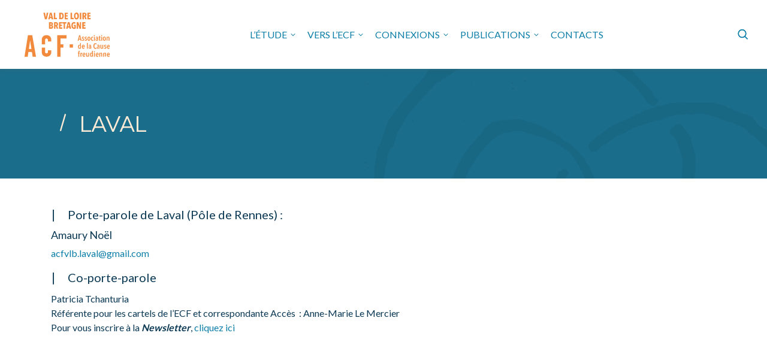

--- FILE ---
content_type: text/html; charset=UTF-8
request_url: https://www.associationcausefreudienne-vlb.com/ville/laval/
body_size: 11102
content:
<!DOCTYPE html>
<html lang="fr-FR">

<head>
    <meta charset="UTF-8" />
    <meta http-equiv="x-ua-compatible" content="ie=edge">
    <meta name="viewport" content="width=device-width, initial-scale=1">
    <meta name='robots' content='index, follow, max-image-preview:large, max-snippet:-1, max-video-preview:-1' />
<script id="cookie-law-info-gcm-var-js">
var _ckyGcm = {"status":true,"default_settings":[{"analytics":"denied","advertisement":"denied","functional":"denied","necessary":"granted","ad_user_data":"denied","ad_personalization":"denied","regions":"All"}],"wait_for_update":2000,"url_passthrough":false,"ads_data_redaction":false}</script>
<script id="cookie-law-info-gcm-js" type="text/javascript" src="https://www.associationcausefreudienne-vlb.com/wp-content/plugins/cookie-law-info/lite/frontend/js/gcm.min.js"></script> <script id="cookieyes" type="text/javascript" src="https://cdn-cookieyes.com/client_data/90523ecf59f552cea7330676/script.js"></script><!-- Google tag (gtag.js) consent mode dataLayer added by Site Kit -->
<script type="text/javascript" id="google_gtagjs-js-consent-mode-data-layer">
/* <![CDATA[ */
window.dataLayer = window.dataLayer || [];function gtag(){dataLayer.push(arguments);}
gtag('consent', 'default', {"ad_personalization":"denied","ad_storage":"denied","ad_user_data":"denied","analytics_storage":"denied","functionality_storage":"denied","security_storage":"denied","personalization_storage":"denied","region":["AT","BE","BG","CH","CY","CZ","DE","DK","EE","ES","FI","FR","GB","GR","HR","HU","IE","IS","IT","LI","LT","LU","LV","MT","NL","NO","PL","PT","RO","SE","SI","SK"],"wait_for_update":500});
window._googlesitekitConsentCategoryMap = {"statistics":["analytics_storage"],"marketing":["ad_storage","ad_user_data","ad_personalization"],"functional":["functionality_storage","security_storage"],"preferences":["personalization_storage"]};
window._googlesitekitConsents = {"ad_personalization":"denied","ad_storage":"denied","ad_user_data":"denied","analytics_storage":"denied","functionality_storage":"denied","security_storage":"denied","personalization_storage":"denied","region":["AT","BE","BG","CH","CY","CZ","DE","DK","EE","ES","FI","FR","GB","GR","HR","HU","IE","IS","IT","LI","LT","LU","LV","MT","NL","NO","PL","PT","RO","SE","SI","SK"],"wait_for_update":500};
/* ]]> */
</script>
<!-- End Google tag (gtag.js) consent mode dataLayer added by Site Kit -->

	<!-- This site is optimized with the Yoast SEO plugin v26.6 - https://yoast.com/wordpress/plugins/seo/ -->
	<title>Laval - ACF en VLB</title>
	<link rel="canonical" href="https://www.associationcausefreudienne-vlb.com/ville/laval/" />
	<meta property="og:locale" content="fr_FR" />
	<meta property="og:type" content="article" />
	<meta property="og:title" content="Laval - ACF en VLB" />
	<meta property="og:description" content="Porte-parole de Laval (Pôle de Rennes) : Amaury Noël acfvlb.laval@gmail.com Co-porte-parole Patricia Tchanturia Référente pour les cartels de l&rsquo;ECF et&hellip;" />
	<meta property="og:url" content="https://www.associationcausefreudienne-vlb.com/ville/laval/" />
	<meta property="og:site_name" content="ACF en VLB" />
	<meta property="article:modified_time" content="2025-03-16T19:54:02+00:00" />
	<meta name="twitter:card" content="summary_large_image" />
	<meta name="twitter:label1" content="Durée de lecture estimée" />
	<meta name="twitter:data1" content="1 minute" />
	<script type="application/ld+json" class="yoast-schema-graph">{"@context":"https://schema.org","@graph":[{"@type":"WebPage","@id":"https://www.associationcausefreudienne-vlb.com/ville/laval/","url":"https://www.associationcausefreudienne-vlb.com/ville/laval/","name":"Laval - ACF en VLB","isPartOf":{"@id":"https://www.associationcausefreudienne-vlb.com/#website"},"datePublished":"2019-07-19T11:35:12+00:00","dateModified":"2025-03-16T19:54:02+00:00","breadcrumb":{"@id":"https://www.associationcausefreudienne-vlb.com/ville/laval/#breadcrumb"},"inLanguage":"fr-FR","potentialAction":[{"@type":"ReadAction","target":["https://www.associationcausefreudienne-vlb.com/ville/laval/"]}]},{"@type":"BreadcrumbList","@id":"https://www.associationcausefreudienne-vlb.com/ville/laval/#breadcrumb","itemListElement":[{"@type":"ListItem","position":1,"name":"Accueil","item":"https://www.associationcausefreudienne-vlb.com/"},{"@type":"ListItem","position":2,"name":"Villes","item":"https://www.associationcausefreudienne-vlb.com/contacts/"},{"@type":"ListItem","position":3,"name":"Laval"}]},{"@type":"WebSite","@id":"https://www.associationcausefreudienne-vlb.com/#website","url":"https://www.associationcausefreudienne-vlb.com/","name":"ACF en VLB","description":"Association de la Cause Freudienne en  Val de Loire Bretagne","potentialAction":[{"@type":"SearchAction","target":{"@type":"EntryPoint","urlTemplate":"https://www.associationcausefreudienne-vlb.com/?s={search_term_string}"},"query-input":{"@type":"PropertyValueSpecification","valueRequired":true,"valueName":"search_term_string"}}],"inLanguage":"fr-FR"}]}</script>
	<!-- / Yoast SEO plugin. -->


<link rel='dns-prefetch' href='//www.googletagmanager.com' />
<link rel='dns-prefetch' href='//fonts.googleapis.com' />
<link rel="alternate" title="oEmbed (JSON)" type="application/json+oembed" href="https://www.associationcausefreudienne-vlb.com/wp-json/oembed/1.0/embed?url=https%3A%2F%2Fwww.associationcausefreudienne-vlb.com%2Fville%2Flaval%2F" />
<link rel="alternate" title="oEmbed (XML)" type="text/xml+oembed" href="https://www.associationcausefreudienne-vlb.com/wp-json/oembed/1.0/embed?url=https%3A%2F%2Fwww.associationcausefreudienne-vlb.com%2Fville%2Flaval%2F&#038;format=xml" />
<style id='wp-img-auto-sizes-contain-inline-css' type='text/css'>
img:is([sizes=auto i],[sizes^="auto," i]){contain-intrinsic-size:3000px 1500px}
/*# sourceURL=wp-img-auto-sizes-contain-inline-css */
</style>
<style id='wp-emoji-styles-inline-css' type='text/css'>

	img.wp-smiley, img.emoji {
		display: inline !important;
		border: none !important;
		box-shadow: none !important;
		height: 1em !important;
		width: 1em !important;
		margin: 0 0.07em !important;
		vertical-align: -0.1em !important;
		background: none !important;
		padding: 0 !important;
	}
/*# sourceURL=wp-emoji-styles-inline-css */
</style>
<style id='wp-block-library-inline-css' type='text/css'>
:root{--wp-block-synced-color:#7a00df;--wp-block-synced-color--rgb:122,0,223;--wp-bound-block-color:var(--wp-block-synced-color);--wp-editor-canvas-background:#ddd;--wp-admin-theme-color:#007cba;--wp-admin-theme-color--rgb:0,124,186;--wp-admin-theme-color-darker-10:#006ba1;--wp-admin-theme-color-darker-10--rgb:0,107,160.5;--wp-admin-theme-color-darker-20:#005a87;--wp-admin-theme-color-darker-20--rgb:0,90,135;--wp-admin-border-width-focus:2px}@media (min-resolution:192dpi){:root{--wp-admin-border-width-focus:1.5px}}.wp-element-button{cursor:pointer}:root .has-very-light-gray-background-color{background-color:#eee}:root .has-very-dark-gray-background-color{background-color:#313131}:root .has-very-light-gray-color{color:#eee}:root .has-very-dark-gray-color{color:#313131}:root .has-vivid-green-cyan-to-vivid-cyan-blue-gradient-background{background:linear-gradient(135deg,#00d084,#0693e3)}:root .has-purple-crush-gradient-background{background:linear-gradient(135deg,#34e2e4,#4721fb 50%,#ab1dfe)}:root .has-hazy-dawn-gradient-background{background:linear-gradient(135deg,#faaca8,#dad0ec)}:root .has-subdued-olive-gradient-background{background:linear-gradient(135deg,#fafae1,#67a671)}:root .has-atomic-cream-gradient-background{background:linear-gradient(135deg,#fdd79a,#004a59)}:root .has-nightshade-gradient-background{background:linear-gradient(135deg,#330968,#31cdcf)}:root .has-midnight-gradient-background{background:linear-gradient(135deg,#020381,#2874fc)}:root{--wp--preset--font-size--normal:16px;--wp--preset--font-size--huge:42px}.has-regular-font-size{font-size:1em}.has-larger-font-size{font-size:2.625em}.has-normal-font-size{font-size:var(--wp--preset--font-size--normal)}.has-huge-font-size{font-size:var(--wp--preset--font-size--huge)}.has-text-align-center{text-align:center}.has-text-align-left{text-align:left}.has-text-align-right{text-align:right}.has-fit-text{white-space:nowrap!important}#end-resizable-editor-section{display:none}.aligncenter{clear:both}.items-justified-left{justify-content:flex-start}.items-justified-center{justify-content:center}.items-justified-right{justify-content:flex-end}.items-justified-space-between{justify-content:space-between}.screen-reader-text{border:0;clip-path:inset(50%);height:1px;margin:-1px;overflow:hidden;padding:0;position:absolute;width:1px;word-wrap:normal!important}.screen-reader-text:focus{background-color:#ddd;clip-path:none;color:#444;display:block;font-size:1em;height:auto;left:5px;line-height:normal;padding:15px 23px 14px;text-decoration:none;top:5px;width:auto;z-index:100000}html :where(.has-border-color){border-style:solid}html :where([style*=border-top-color]){border-top-style:solid}html :where([style*=border-right-color]){border-right-style:solid}html :where([style*=border-bottom-color]){border-bottom-style:solid}html :where([style*=border-left-color]){border-left-style:solid}html :where([style*=border-width]){border-style:solid}html :where([style*=border-top-width]){border-top-style:solid}html :where([style*=border-right-width]){border-right-style:solid}html :where([style*=border-bottom-width]){border-bottom-style:solid}html :where([style*=border-left-width]){border-left-style:solid}html :where(img[class*=wp-image-]){height:auto;max-width:100%}:where(figure){margin:0 0 1em}html :where(.is-position-sticky){--wp-admin--admin-bar--position-offset:var(--wp-admin--admin-bar--height,0px)}@media screen and (max-width:600px){html :where(.is-position-sticky){--wp-admin--admin-bar--position-offset:0px}}

/*# sourceURL=wp-block-library-inline-css */
</style><style id='global-styles-inline-css' type='text/css'>
:root{--wp--preset--aspect-ratio--square: 1;--wp--preset--aspect-ratio--4-3: 4/3;--wp--preset--aspect-ratio--3-4: 3/4;--wp--preset--aspect-ratio--3-2: 3/2;--wp--preset--aspect-ratio--2-3: 2/3;--wp--preset--aspect-ratio--16-9: 16/9;--wp--preset--aspect-ratio--9-16: 9/16;--wp--preset--color--black: #000000;--wp--preset--color--cyan-bluish-gray: #abb8c3;--wp--preset--color--white: #ffffff;--wp--preset--color--pale-pink: #f78da7;--wp--preset--color--vivid-red: #cf2e2e;--wp--preset--color--luminous-vivid-orange: #ff6900;--wp--preset--color--luminous-vivid-amber: #fcb900;--wp--preset--color--light-green-cyan: #7bdcb5;--wp--preset--color--vivid-green-cyan: #00d084;--wp--preset--color--pale-cyan-blue: #8ed1fc;--wp--preset--color--vivid-cyan-blue: #0693e3;--wp--preset--color--vivid-purple: #9b51e0;--wp--preset--gradient--vivid-cyan-blue-to-vivid-purple: linear-gradient(135deg,rgb(6,147,227) 0%,rgb(155,81,224) 100%);--wp--preset--gradient--light-green-cyan-to-vivid-green-cyan: linear-gradient(135deg,rgb(122,220,180) 0%,rgb(0,208,130) 100%);--wp--preset--gradient--luminous-vivid-amber-to-luminous-vivid-orange: linear-gradient(135deg,rgb(252,185,0) 0%,rgb(255,105,0) 100%);--wp--preset--gradient--luminous-vivid-orange-to-vivid-red: linear-gradient(135deg,rgb(255,105,0) 0%,rgb(207,46,46) 100%);--wp--preset--gradient--very-light-gray-to-cyan-bluish-gray: linear-gradient(135deg,rgb(238,238,238) 0%,rgb(169,184,195) 100%);--wp--preset--gradient--cool-to-warm-spectrum: linear-gradient(135deg,rgb(74,234,220) 0%,rgb(151,120,209) 20%,rgb(207,42,186) 40%,rgb(238,44,130) 60%,rgb(251,105,98) 80%,rgb(254,248,76) 100%);--wp--preset--gradient--blush-light-purple: linear-gradient(135deg,rgb(255,206,236) 0%,rgb(152,150,240) 100%);--wp--preset--gradient--blush-bordeaux: linear-gradient(135deg,rgb(254,205,165) 0%,rgb(254,45,45) 50%,rgb(107,0,62) 100%);--wp--preset--gradient--luminous-dusk: linear-gradient(135deg,rgb(255,203,112) 0%,rgb(199,81,192) 50%,rgb(65,88,208) 100%);--wp--preset--gradient--pale-ocean: linear-gradient(135deg,rgb(255,245,203) 0%,rgb(182,227,212) 50%,rgb(51,167,181) 100%);--wp--preset--gradient--electric-grass: linear-gradient(135deg,rgb(202,248,128) 0%,rgb(113,206,126) 100%);--wp--preset--gradient--midnight: linear-gradient(135deg,rgb(2,3,129) 0%,rgb(40,116,252) 100%);--wp--preset--font-size--small: 13px;--wp--preset--font-size--medium: 20px;--wp--preset--font-size--large: 36px;--wp--preset--font-size--x-large: 42px;--wp--preset--spacing--20: 0.44rem;--wp--preset--spacing--30: 0.67rem;--wp--preset--spacing--40: 1rem;--wp--preset--spacing--50: 1.5rem;--wp--preset--spacing--60: 2.25rem;--wp--preset--spacing--70: 3.38rem;--wp--preset--spacing--80: 5.06rem;--wp--preset--shadow--natural: 6px 6px 9px rgba(0, 0, 0, 0.2);--wp--preset--shadow--deep: 12px 12px 50px rgba(0, 0, 0, 0.4);--wp--preset--shadow--sharp: 6px 6px 0px rgba(0, 0, 0, 0.2);--wp--preset--shadow--outlined: 6px 6px 0px -3px rgb(255, 255, 255), 6px 6px rgb(0, 0, 0);--wp--preset--shadow--crisp: 6px 6px 0px rgb(0, 0, 0);}:where(.is-layout-flex){gap: 0.5em;}:where(.is-layout-grid){gap: 0.5em;}body .is-layout-flex{display: flex;}.is-layout-flex{flex-wrap: wrap;align-items: center;}.is-layout-flex > :is(*, div){margin: 0;}body .is-layout-grid{display: grid;}.is-layout-grid > :is(*, div){margin: 0;}:where(.wp-block-columns.is-layout-flex){gap: 2em;}:where(.wp-block-columns.is-layout-grid){gap: 2em;}:where(.wp-block-post-template.is-layout-flex){gap: 1.25em;}:where(.wp-block-post-template.is-layout-grid){gap: 1.25em;}.has-black-color{color: var(--wp--preset--color--black) !important;}.has-cyan-bluish-gray-color{color: var(--wp--preset--color--cyan-bluish-gray) !important;}.has-white-color{color: var(--wp--preset--color--white) !important;}.has-pale-pink-color{color: var(--wp--preset--color--pale-pink) !important;}.has-vivid-red-color{color: var(--wp--preset--color--vivid-red) !important;}.has-luminous-vivid-orange-color{color: var(--wp--preset--color--luminous-vivid-orange) !important;}.has-luminous-vivid-amber-color{color: var(--wp--preset--color--luminous-vivid-amber) !important;}.has-light-green-cyan-color{color: var(--wp--preset--color--light-green-cyan) !important;}.has-vivid-green-cyan-color{color: var(--wp--preset--color--vivid-green-cyan) !important;}.has-pale-cyan-blue-color{color: var(--wp--preset--color--pale-cyan-blue) !important;}.has-vivid-cyan-blue-color{color: var(--wp--preset--color--vivid-cyan-blue) !important;}.has-vivid-purple-color{color: var(--wp--preset--color--vivid-purple) !important;}.has-black-background-color{background-color: var(--wp--preset--color--black) !important;}.has-cyan-bluish-gray-background-color{background-color: var(--wp--preset--color--cyan-bluish-gray) !important;}.has-white-background-color{background-color: var(--wp--preset--color--white) !important;}.has-pale-pink-background-color{background-color: var(--wp--preset--color--pale-pink) !important;}.has-vivid-red-background-color{background-color: var(--wp--preset--color--vivid-red) !important;}.has-luminous-vivid-orange-background-color{background-color: var(--wp--preset--color--luminous-vivid-orange) !important;}.has-luminous-vivid-amber-background-color{background-color: var(--wp--preset--color--luminous-vivid-amber) !important;}.has-light-green-cyan-background-color{background-color: var(--wp--preset--color--light-green-cyan) !important;}.has-vivid-green-cyan-background-color{background-color: var(--wp--preset--color--vivid-green-cyan) !important;}.has-pale-cyan-blue-background-color{background-color: var(--wp--preset--color--pale-cyan-blue) !important;}.has-vivid-cyan-blue-background-color{background-color: var(--wp--preset--color--vivid-cyan-blue) !important;}.has-vivid-purple-background-color{background-color: var(--wp--preset--color--vivid-purple) !important;}.has-black-border-color{border-color: var(--wp--preset--color--black) !important;}.has-cyan-bluish-gray-border-color{border-color: var(--wp--preset--color--cyan-bluish-gray) !important;}.has-white-border-color{border-color: var(--wp--preset--color--white) !important;}.has-pale-pink-border-color{border-color: var(--wp--preset--color--pale-pink) !important;}.has-vivid-red-border-color{border-color: var(--wp--preset--color--vivid-red) !important;}.has-luminous-vivid-orange-border-color{border-color: var(--wp--preset--color--luminous-vivid-orange) !important;}.has-luminous-vivid-amber-border-color{border-color: var(--wp--preset--color--luminous-vivid-amber) !important;}.has-light-green-cyan-border-color{border-color: var(--wp--preset--color--light-green-cyan) !important;}.has-vivid-green-cyan-border-color{border-color: var(--wp--preset--color--vivid-green-cyan) !important;}.has-pale-cyan-blue-border-color{border-color: var(--wp--preset--color--pale-cyan-blue) !important;}.has-vivid-cyan-blue-border-color{border-color: var(--wp--preset--color--vivid-cyan-blue) !important;}.has-vivid-purple-border-color{border-color: var(--wp--preset--color--vivid-purple) !important;}.has-vivid-cyan-blue-to-vivid-purple-gradient-background{background: var(--wp--preset--gradient--vivid-cyan-blue-to-vivid-purple) !important;}.has-light-green-cyan-to-vivid-green-cyan-gradient-background{background: var(--wp--preset--gradient--light-green-cyan-to-vivid-green-cyan) !important;}.has-luminous-vivid-amber-to-luminous-vivid-orange-gradient-background{background: var(--wp--preset--gradient--luminous-vivid-amber-to-luminous-vivid-orange) !important;}.has-luminous-vivid-orange-to-vivid-red-gradient-background{background: var(--wp--preset--gradient--luminous-vivid-orange-to-vivid-red) !important;}.has-very-light-gray-to-cyan-bluish-gray-gradient-background{background: var(--wp--preset--gradient--very-light-gray-to-cyan-bluish-gray) !important;}.has-cool-to-warm-spectrum-gradient-background{background: var(--wp--preset--gradient--cool-to-warm-spectrum) !important;}.has-blush-light-purple-gradient-background{background: var(--wp--preset--gradient--blush-light-purple) !important;}.has-blush-bordeaux-gradient-background{background: var(--wp--preset--gradient--blush-bordeaux) !important;}.has-luminous-dusk-gradient-background{background: var(--wp--preset--gradient--luminous-dusk) !important;}.has-pale-ocean-gradient-background{background: var(--wp--preset--gradient--pale-ocean) !important;}.has-electric-grass-gradient-background{background: var(--wp--preset--gradient--electric-grass) !important;}.has-midnight-gradient-background{background: var(--wp--preset--gradient--midnight) !important;}.has-small-font-size{font-size: var(--wp--preset--font-size--small) !important;}.has-medium-font-size{font-size: var(--wp--preset--font-size--medium) !important;}.has-large-font-size{font-size: var(--wp--preset--font-size--large) !important;}.has-x-large-font-size{font-size: var(--wp--preset--font-size--x-large) !important;}
/*# sourceURL=global-styles-inline-css */
</style>

<style id='classic-theme-styles-inline-css' type='text/css'>
/*! This file is auto-generated */
.wp-block-button__link{color:#fff;background-color:#32373c;border-radius:9999px;box-shadow:none;text-decoration:none;padding:calc(.667em + 2px) calc(1.333em + 2px);font-size:1.125em}.wp-block-file__button{background:#32373c;color:#fff;text-decoration:none}
/*# sourceURL=/wp-includes/css/classic-themes.min.css */
</style>
<link rel='stylesheet' id='google_fonts-css' href='//fonts.googleapis.com/css?family=Muli|Lato:400,700&#038;display=swap' type='text/css' media='all' />
<link rel='stylesheet' id='station-styles-css' href='https://www.associationcausefreudienne-vlb.com/wp-content/themes/station-acf/dist/css/main.css' type='text/css' media='all' />
<script type="text/javascript" id="cookie-law-info-wca-js-before">
/* <![CDATA[ */
const _ckyGsk = true;
//# sourceURL=cookie-law-info-wca-js-before
/* ]]> */
</script>
<script type="text/javascript" src="https://www.associationcausefreudienne-vlb.com/wp-content/plugins/cookie-law-info/lite/frontend/js/wca.min.js?ver=3.3.9.1" id="cookie-law-info-wca-js"></script>

<!-- Extrait de code de la balise Google (gtag.js) ajouté par Site Kit -->
<!-- Extrait Google Analytics ajouté par Site Kit -->
<script type="text/javascript" src="https://www.googletagmanager.com/gtag/js?id=GT-5RF2WVBB" id="google_gtagjs-js" async></script>
<script type="text/javascript" id="google_gtagjs-js-after">
/* <![CDATA[ */
window.dataLayer = window.dataLayer || [];function gtag(){dataLayer.push(arguments);}
gtag("set","linker",{"domains":["www.associationcausefreudienne-vlb.com"]});
gtag("js", new Date());
gtag("set", "developer_id.dZTNiMT", true);
gtag("config", "GT-5RF2WVBB");
 window._googlesitekit = window._googlesitekit || {}; window._googlesitekit.throttledEvents = []; window._googlesitekit.gtagEvent = (name, data) => { var key = JSON.stringify( { name, data } ); if ( !! window._googlesitekit.throttledEvents[ key ] ) { return; } window._googlesitekit.throttledEvents[ key ] = true; setTimeout( () => { delete window._googlesitekit.throttledEvents[ key ]; }, 5 ); gtag( "event", name, { ...data, event_source: "site-kit" } ); }; 
//# sourceURL=google_gtagjs-js-after
/* ]]> */
</script>
<script type="text/javascript" src="https://www.associationcausefreudienne-vlb.com/wp-includes/js/jquery/jquery.min.js?ver=3.7.1" id="jquery-core-js"></script>
<script type="text/javascript" src="https://www.associationcausefreudienne-vlb.com/wp-includes/js/jquery/jquery-migrate.min.js?ver=3.4.1" id="jquery-migrate-js"></script>
<link rel="https://api.w.org/" href="https://www.associationcausefreudienne-vlb.com/wp-json/" /><link rel="alternate" title="JSON" type="application/json" href="https://www.associationcausefreudienne-vlb.com/wp-json/wp/v2/ville/31" /><link rel="EditURI" type="application/rsd+xml" title="RSD" href="https://www.associationcausefreudienne-vlb.com/xmlrpc.php?rsd" />
<meta name="generator" content="WordPress 6.9" />
<link rel='shortlink' href='https://www.associationcausefreudienne-vlb.com/?p=31' />
<meta name="generator" content="Site Kit by Google 1.168.0" /><link rel="icon" href="https://www.associationcausefreudienne-vlb.com/wp-content/uploads/2023/05/cropped-favicon-32x32.png" sizes="32x32" />
<link rel="icon" href="https://www.associationcausefreudienne-vlb.com/wp-content/uploads/2023/05/cropped-favicon-192x192.png" sizes="192x192" />
<link rel="apple-touch-icon" href="https://www.associationcausefreudienne-vlb.com/wp-content/uploads/2023/05/cropped-favicon-180x180.png" />
<meta name="msapplication-TileImage" content="https://www.associationcausefreudienne-vlb.com/wp-content/uploads/2023/05/cropped-favicon-270x270.png" />
</head>

<body class="wp-singular ville-template-default single single-ville postid-31 wp-theme-station-acf">

    <header class="banner">
        <nav class="main-navbar">
            <a class="navbar-brand" href="https://www.associationcausefreudienne-vlb.com/" title="Retour à l’accueil">
                <div class="site-logo-wrapper">
                    <img src="https://www.associationcausefreudienne-vlb.com/wp-content/themes/station-acf/dist/images/Logo_23.svg" alt="ACF en VLB" class="site-logo">
                </div>
                <h1 class="site-title visually-hidden">Association de la Cause Freudienne en  Val de Loire Bretagne</h1>
            </a>
            <button class="nav-toggler ms-auto" type="button" data-target=".main-nav">Menu<span></span></button>
            <div class="main-nav">
                <div class="nav-primary mx-lg-auto">
                    <div class="menu-menu-1-container"><ul id="main-menu" class="main-menu"><li id="menu-item-766" class="menu-item menu-item-type-custom menu-item-object-custom menu-item-has-children menu-item-766"><a href="#">L&rsquo;étude</a>
<ul class="sub-menu">
	<li id="menu-item-86" class="menu-item menu-item-type-post_type menu-item-object-page_dyn menu-item-86"><a href="https://www.associationcausefreudienne-vlb.com/page_dyn/acf-vlb/">Présentation de l&rsquo;ACF</a></li>
	<li id="menu-item-767" class="menu-item menu-item-type-post_type_archive menu-item-object-evenement menu-item-767"><a href="https://www.associationcausefreudienne-vlb.com/evenements/">Événements de l&rsquo;ACF</a></li>
	<li id="menu-item-73" class="menu-item menu-item-type-post_type menu-item-object-page_dyn menu-item-73"><a href="https://www.associationcausefreudienne-vlb.com/page_dyn/cartels/">Cartels</a></li>
	<li id="menu-item-2910" class="menu-item menu-item-type-post_type menu-item-object-page menu-item-2910"><a href="https://www.associationcausefreudienne-vlb.com/newsletter-forum-campus/">Forum Campus</a></li>
</ul>
</li>
<li id="menu-item-769" class="menu-item menu-item-type-custom menu-item-object-custom menu-item-has-children menu-item-769"><a href="#">Vers l&rsquo;ECF</a>
<ul class="sub-menu">
	<li id="menu-item-770" class="menu-item menu-item-type-post_type menu-item-object-page_dyn menu-item-770"><a href="https://www.associationcausefreudienne-vlb.com/page_dyn/seminaires-de-l-ecf/">Campus de l’ECF</a></li>
	<li id="menu-item-72" class="menu-item menu-item-type-post_type menu-item-object-page_dyn menu-item-72"><a href="https://www.associationcausefreudienne-vlb.com/page_dyn/rendez-vous-de-l-ecf/">Rendez-vous de l’ECF</a></li>
</ul>
</li>
<li id="menu-item-67" class="menu-item menu-item-type-custom menu-item-object-custom menu-item-has-children menu-item-67"><a href="#">Connexions</a>
<ul class="sub-menu">
	<li id="menu-item-71" class="menu-item menu-item-type-post_type menu-item-object-page_dyn menu-item-71"><a href="https://www.associationcausefreudienne-vlb.com/page_dyn/art-et-psychanalyse/">Arts et Psychanalyse</a></li>
	<li id="menu-item-70" class="menu-item menu-item-type-post_type menu-item-object-page_dyn menu-item-70"><a href="https://www.associationcausefreudienne-vlb.com/page_dyn/psychanalyse-avec-les-enfants/">Psychanalyse avec les enfants</a></li>
	<li id="menu-item-69" class="menu-item menu-item-type-post_type menu-item-object-page_dyn menu-item-69"><a href="https://www.associationcausefreudienne-vlb.com/page_dyn/addictions-reseau-tya/">Addictions – réseau TyA</a></li>
	<li id="menu-item-68" class="menu-item menu-item-type-post_type menu-item-object-page_dyn menu-item-68"><a href="https://www.associationcausefreudienne-vlb.com/page_dyn/ici-et-ailleurs/">Ici et ailleurs</a></li>
</ul>
</li>
<li id="menu-item-74" class="menu-item menu-item-type-custom menu-item-object-custom menu-item-has-children menu-item-74"><a href="#">Publications</a>
<ul class="sub-menu">
	<li id="menu-item-80" class="menu-item menu-item-type-post_type menu-item-object-page menu-item-80"><a href="https://www.associationcausefreudienne-vlb.com/acces-a-la-psychanalyse/">Bulletin Accès</a></li>
	<li id="menu-item-1813" class="menu-item menu-item-type-post_type menu-item-object-page menu-item-1813"><a href="https://www.associationcausefreudienne-vlb.com/linedit/">L’inédit</a></li>
	<li id="menu-item-76" class="menu-item menu-item-type-taxonomy menu-item-object-category menu-item-76"><a href="https://www.associationcausefreudienne-vlb.com/articles/lettres-des-villes/">Lettre des villes</a></li>
	<li id="menu-item-75" class="menu-item menu-item-type-taxonomy menu-item-object-category menu-item-75"><a href="https://www.associationcausefreudienne-vlb.com/articles/actes/">Actes</a></li>
	<li id="menu-item-3490" class="menu-item menu-item-type-taxonomy menu-item-object-category menu-item-3490"><a href="https://www.associationcausefreudienne-vlb.com/articles/hebdo-blog/">Hebdo-Blog</a></li>
	<li id="menu-item-77" class="menu-item menu-item-type-taxonomy menu-item-object-category menu-item-77"><a href="https://www.associationcausefreudienne-vlb.com/articles/parutions-ecf/">Parutions ECF</a></li>
</ul>
</li>
<li id="menu-item-768" class="menu-item menu-item-type-post_type_archive menu-item-object-ville menu-item-768"><a href="https://www.associationcausefreudienne-vlb.com/contacts/">Contacts</a></li>
</ul></div>                </div>
                <div class="nav-secondary">
                    <form role="search" method="get" class="search-form" action="https://www.associationcausefreudienne-vlb.com/">
    <label>
        <span class="visually-hidden">Search :</span>
        <input type="search" class="search-field" placeholder="Rechercher…" value="" name="s" />
    </label>
    <button type="submit" class="search-submit">
        <span class="visually-hidden"></span>
    </button>
    <button type="button" class="search-hover"><span class="visually-hidden">Formulaire de recherche:</span></button>
</form>                </div>
            </div>
        </nav>
    </header>
<div class="wrap main-wrap" role="document">

    <div class="content">

        <main class="main">

            
                    <article class="post-31 ville type-ville status-publish hentry">

    
<header class="page-header py-6">
    <div class="container">
        <h1 class="page-title">Laval</h1>
    </div>
</header>
    <div class="container">
                <div class="row">
            <div class="entry-content pt-5 pb-6 col-lg-10">
                <h3>Porte-parole de Laval (Pôle de Rennes) :</h3>
<h4>Amaury Noël</h4>
<p><a href="mailto:acfvlb.laval@gmail.com" target="_blank" rel="noopener">acfvlb.laval@gmail.com</a></p>
<h3>Co-porte-parole</h3>
<p>Patricia Tchanturia<br />
Référente pour les cartels de l&rsquo;ECF et correspondante Accès  : Anne-Marie Le Mercier<br />
Pour vous inscrire à la <strong><em>Newsletter</em></strong>, <a href="https://d8db7fac.sibforms.com/serve/[base64]" target="_blank" rel="noopener noreferrer">cliquez ici</a></p>
                
            </div>
            <div class="col">
                <aside class="entry-aside shadow-sm mb-6">
                                    </aside>
            </div>
        </div>
    </div>

</article>

<aside class="sidebar">
    
    <div class="bg-info py-5 py-lg-6">
        <div class="container">
            <section class="section-last-events section-content">
                <header class="section-last-events-header">
                    <h2 class="section-bottom-title">Autres articles /                     </h2>
                </header>
                <div class="section-last-events-content row">
                                                                    <article class="archive-item col-lg-6 mb-4">
    <div class="d-flex h-100 shadow-sm bg-white">
                    <a class="archive-img-link" href="https://www.associationcausefreudienne-vlb.com/hebdo-blog-392-tourbillon/" title="Lire la suite">
                <div class="img-wrapper">
                    <img width="255" height="362" src="https://www.associationcausefreudienne-vlb.com/wp-content/uploads/2026/01/696bceb455ba1aec1a45c2a6-255x362.png" class="img-fluid wp-post-image" alt="" decoding="async" fetchpriority="high" />                </div>
            </a>
                <div class="archive-content p-3">
            <h3 class="archive-item-title"><a href="https://www.associationcausefreudienne-vlb.com/hebdo-blog-392-tourbillon/" title="Hebdo-Blog 392 &#8211; Tourbillon">Hebdo-Blog 392 &#8211; Tourbillon</a></h3>
            <p class="archive-summary">n° 392 • 19 janvier 2026 ­ &nbsp; Tourbillon Philippe Hellebois En avance sur son temps, et le nôtre, Lacan a pu,&hellip;</p>
                        <a class="archive-more-link" href="https://www.associationcausefreudienne-vlb.com/hebdo-blog-392-tourbillon/" title="Lire la suite"><span class="visually-hidden">Lire la suite</span><i class="icon-chevron-right"></i></a>
        </div>
    </div>
</article>                                                                    <article class="archive-item col-lg-6 mb-4">
    <div class="d-flex h-100 shadow-sm bg-white">
                    <a class="archive-img-link" href="https://www.associationcausefreudienne-vlb.com/lacan-quotidien/" title="Lire la suite">
                <div class="img-wrapper">
                    <img width="255" height="362" src="https://www.associationcausefreudienne-vlb.com/wp-content/uploads/2026/01/1768570697633-255x362.jpeg" class="img-fluid wp-post-image" alt="" decoding="async" />                </div>
            </a>
                <div class="archive-content p-3">
            <h3 class="archive-item-title"><a href="https://www.associationcausefreudienne-vlb.com/lacan-quotidien/" title="LACAN QUOTIDIEN">LACAN QUOTIDIEN</a></h3>
            <p class="archive-summary">Lacan Quotidien est une publication de l&rsquo;Ecole de la Cause Freudienne Directrice : Laura Sokolowsky Inscrivez-vous pour recevoir Lacan Quotidien&hellip;</p>
                        <a class="archive-more-link" href="https://www.associationcausefreudienne-vlb.com/lacan-quotidien/" title="Lire la suite"><span class="visually-hidden">Lire la suite</span><i class="icon-chevron-right"></i></a>
        </div>
    </div>
</article>                                                                    <article class="archive-item col-lg-6 mb-4">
    <div class="d-flex h-100 shadow-sm bg-white">
                    <a class="archive-img-link" href="https://www.associationcausefreudienne-vlb.com/parution-du-livre-xiii-du-seminaire-de-j-lacan/" title="Lire la suite">
                <div class="img-wrapper">
                    <img width="255" height="362" src="https://www.associationcausefreudienne-vlb.com/wp-content/uploads/2026/01/601425925_1176310904681114_8625771944969818904_n-255x362.jpg" class="img-fluid wp-post-image" alt="" decoding="async" />                </div>
            </a>
                <div class="archive-content p-3">
            <h3 class="archive-item-title"><a href="https://www.associationcausefreudienne-vlb.com/parution-du-livre-xiii-du-seminaire-de-j-lacan/" title="Parution du livre XIII du Séminaire de J. Lacan">Parution du livre XIII du Séminaire de J. Lacan</a></h3>
            <p class="archive-summary">Parution prochaine du Séminaire XIII de Jacques Lacan : L&rsquo;objet de la psychanalyse &nbsp; Michel Foucault est l’homme du jour.&hellip;</p>
                        <a class="archive-more-link" href="https://www.associationcausefreudienne-vlb.com/parution-du-livre-xiii-du-seminaire-de-j-lacan/" title="Lire la suite"><span class="visually-hidden">Lire la suite</span><i class="icon-chevron-right"></i></a>
        </div>
    </div>
</article>                                                                    <article class="archive-item col-lg-6 mb-4">
    <div class="d-flex h-100 shadow-sm bg-white">
                    <a class="archive-img-link" href="https://www.associationcausefreudienne-vlb.com/hebdo-blog-391-poublier/" title="Lire la suite">
                <div class="img-wrapper">
                    <img width="255" height="362" src="https://www.associationcausefreudienne-vlb.com/wp-content/uploads/2025/12/6939e35294337da0b3130df0-255x362.jpg" class="img-fluid wp-post-image" alt="" decoding="async" loading="lazy" />                </div>
            </a>
                <div class="archive-content p-3">
            <h3 class="archive-item-title"><a href="https://www.associationcausefreudienne-vlb.com/hebdo-blog-391-poublier/" title="Hebdo-Blog 391 &#8211; P&rsquo;oublier">Hebdo-Blog 391 &#8211; P&rsquo;oublier</a></h3>
            <p class="archive-summary">­ n° 391 • 15 décembre 2025 ­ ­ &nbsp; &nbsp; ­ Édito P&rsquo;oublier Françoise Haccoun et Hervé Damase Pour&hellip;</p>
                        <a class="archive-more-link" href="https://www.associationcausefreudienne-vlb.com/hebdo-blog-391-poublier/" title="Lire la suite"><span class="visually-hidden">Lire la suite</span><i class="icon-chevron-right"></i></a>
        </div>
    </div>
</article>                                                        </div>
                <footer class="section-last-events-footer text-center">
                    <a href="" class="my-btn mt-3">Tous les articles /                     </a>
                </footer>
            </section>
        </div>
    </div>
</aside>
                
            
        </main>

        <aside class="sidebar">

            
        </aside>

    </div>

</div>


<footer class="page-footer content-info pt-3 pt-lg-4 pb-2 text-white">
    <div class="footer-social container pb-3 pb-lg-4">
        <section class="widget text-5 widget_text"><h2>Réseaux sociaux</h2>			<div class="textwidget"><ul>
<li><a class="social social-facebook" title="Facebook" href="https://www.facebook.com/ACFenVLB" target="_blank" rel="noopener">Facebook</a></li>
<li><a class="social social-twitter-x" title="X" href="https://x.com/acf_vlb" target="_blank" rel="noopener">X</a></li>
<li><a class="social social-instagram" title="Instagram" href="https://www.instagram.com/acf_en_vlb/" target="_blank" rel="noopener">Instagram</a></li>
<li><a class="social social-linkedin" title="LinkedIn" href="https://www.linkedin.com/in/acf-vlb-392217210/" target="_blank" rel="noopener">LinkedIn</a></li>
</ul>
</div>
		</section>    </div>
    <div class="footer-content container-fluid px-xl-7">
        <div class="row px-2">
            <div class="footer-col footer-col-1 col-sm-6 col-lg-4 py-3 py-sm-2 pb-lg-0 px-sm-4 px-xl-5">
                <section class="widget text-2 widget_text"><h2>Contact</h2>			<div class="textwidget"><p><strong>Association de la Cause freudienne<br />
Val de Loire &#8211; Bretagne</strong><br />
Benoît Delarue<br />
<em>Délégué régional</em><br />
<a class="" href="mailto:dr.acfenvlb@gmail.com">dr.acfenvlb@gmail.com</a></p>
<p><a href="https://www.associationcausefreudienne-vlb.com/contacts/">Tous les contacts &gt;</a></p>
</div>
		</section>            </div>
            <div class="footer-col footer-col-2 col-sm-6 col-lg-4 py-3 py-sm-2 pb-lg-0 px-sm-4 px-xl-5">
                <section class="widget text-3 widget_text"><h2>Liens utiles</h2>			<div class="textwidget"><ul>
<li><a href="https://www.causefreudienne.org/" target="_blank" rel="noopener">École de la Cause freudienne</a></li>
<li><a href="https://www.hebdo-blog.fr/" target="_blank" rel="noopener">Hebdo-Blog</a></li>
<li><a href="https://www.causefreudienne.org/types-newsletters/lacan-quotidien/" target="_blank" rel="noopener">Lacan Quotidien</a></li>
<li><a href="http://www.radiolacan.com/fr/home" target="_blank" rel="noopener">Radio Lacan</a></li>
<li><a href="https://www.youtube.com/channel/UC46XgT27rH-TJeqLmRRPI7w" target="_blank" rel="noopener">Lacan Web Télévision</a></li>
<li><a href="http://www.sectioncliniquenantes.fr/" target="_blank" rel="noopener">Section clinique Nantes</a></li>
<li><a href="http://www.sectionclinique-rennes.fr/" target="_blank" rel="noopener">Section clinique Rennes</a></li>
<li><a href="http://antennecliniqueangers.fr/" target="_blank" rel="noopener">Antenne clinique d’Angers</a></li>
<li><a href="http://www.antennecliniquebrestquimper.com/" target="_blank" rel="noopener">Antenne clinique Brest Quimper</a></li>
</ul>
</div>
		</section>            </div>
            <div class="footer-col footer-col-3 col-sm-12 col-lg-4 py-3 py-sm-2 pb-lg-0 px-sm-4 px-xl-5">
                <section class="widget text-4 widget_text"><h2>Autres liens</h2>			<div class="textwidget"><ul>
<li><a href="http://www.wapol.org/fr/Template.asp" target="_blank" rel="noopener">Association Mondiale de Psychanalyse</a></li>
<li><a href="https://www.europsychoanalysis.eu" target="_blank" rel="noopener">Eurofédération de Psychanalyse</a></li>
<li><a href="http://www.lacan-universite.fr/" target="_blank" rel="noopener">Université populaire Jacques Lacan</a></li>
<li><a href="https://www.amp-nls.org/" target="_blank" rel="noopener">New Lacanian School</a></li>
<li><a href="https://jie2015.wordpress.com/" target="_blank" rel="noopener">Institut de l’Enfant</a></li>
<li><a href="https://www.causefreudienne.org/le-cera-centre-d-etudes-et-de-recherches-sur-l-autisme/" target="_blank" rel="noopener">Centre d’Études et de Recherches sur l&rsquo;Autisme</a></li>
<li><a href="http://www.lacan.com/millerlecture.htm" target="_blank" rel="noopener">Histoires de&#8230; Psychanalyse, par Jacques-Alain Miller</a></li>
</ul>
</div>
		</section>            </div>
        </div>
        <nav class="nav-footer d-flex flex-wrap justify-content-center  mt-4 mb-3">
            <p class="copyright">&copy; <a href="https://www.associationcausefreudienne-vlb.com/">ACF en VLB</a> 2026</p>
                            <div class="menu-footer-menu-container"><ul id="menu-footer-menu" class="nav"><li id="menu-item-99" class="menu-item menu-item-type-post_type menu-item-object-page menu-item-privacy-policy menu-item-99"><a rel="privacy-policy" href="https://www.associationcausefreudienne-vlb.com/politique-de-confidentialite/">Politique de confidentialité</a></li>
<li id="menu-item-131" class="menu-item menu-item-type-post_type menu-item-object-page menu-item-131"><a href="https://www.associationcausefreudienne-vlb.com/credits-mentions-legales/">Crédits &#038; Mentions légales</a></li>
</ul></div>                    </nav>
    </div>
</footer>

<script type="speculationrules">
{"prefetch":[{"source":"document","where":{"and":[{"href_matches":"/*"},{"not":{"href_matches":["/wp-*.php","/wp-admin/*","/wp-content/uploads/*","/wp-content/*","/wp-content/plugins/*","/wp-content/themes/station-acf/*","/*\\?(.+)"]}},{"not":{"selector_matches":"a[rel~=\"nofollow\"]"}},{"not":{"selector_matches":".no-prefetch, .no-prefetch a"}}]},"eagerness":"conservative"}]}
</script>
<script type="text/javascript" src="https://www.associationcausefreudienne-vlb.com/wp-content/plugins/google-site-kit/dist/assets/js/googlesitekit-consent-mode-bc2e26cfa69fcd4a8261.js" id="googlesitekit-consent-mode-js"></script>
<script type="text/javascript" src="https://www.associationcausefreudienne-vlb.com/wp-content/themes/station-acf/dist/js/modal.js" id="station-modal-js"></script>
<script type="text/javascript" src="https://www.associationcausefreudienne-vlb.com/wp-content/themes/station-acf/dist/js/main.js" id="station-scripts-js"></script>
<script type="text/javascript" id="wp-consent-api-js-extra">
/* <![CDATA[ */
var consent_api = {"consent_type":"","waitfor_consent_hook":"","cookie_expiration":"30","cookie_prefix":"wp_consent","services":[]};
//# sourceURL=wp-consent-api-js-extra
/* ]]> */
</script>
<script type="text/javascript" src="https://www.associationcausefreudienne-vlb.com/wp-content/plugins/wp-consent-api/assets/js/wp-consent-api.min.js?ver=2.0.0" id="wp-consent-api-js"></script>
<script id="wp-emoji-settings" type="application/json">
{"baseUrl":"https://s.w.org/images/core/emoji/17.0.2/72x72/","ext":".png","svgUrl":"https://s.w.org/images/core/emoji/17.0.2/svg/","svgExt":".svg","source":{"concatemoji":"https://www.associationcausefreudienne-vlb.com/wp-includes/js/wp-emoji-release.min.js?ver=6.9"}}
</script>
<script type="module">
/* <![CDATA[ */
/*! This file is auto-generated */
const a=JSON.parse(document.getElementById("wp-emoji-settings").textContent),o=(window._wpemojiSettings=a,"wpEmojiSettingsSupports"),s=["flag","emoji"];function i(e){try{var t={supportTests:e,timestamp:(new Date).valueOf()};sessionStorage.setItem(o,JSON.stringify(t))}catch(e){}}function c(e,t,n){e.clearRect(0,0,e.canvas.width,e.canvas.height),e.fillText(t,0,0);t=new Uint32Array(e.getImageData(0,0,e.canvas.width,e.canvas.height).data);e.clearRect(0,0,e.canvas.width,e.canvas.height),e.fillText(n,0,0);const a=new Uint32Array(e.getImageData(0,0,e.canvas.width,e.canvas.height).data);return t.every((e,t)=>e===a[t])}function p(e,t){e.clearRect(0,0,e.canvas.width,e.canvas.height),e.fillText(t,0,0);var n=e.getImageData(16,16,1,1);for(let e=0;e<n.data.length;e++)if(0!==n.data[e])return!1;return!0}function u(e,t,n,a){switch(t){case"flag":return n(e,"\ud83c\udff3\ufe0f\u200d\u26a7\ufe0f","\ud83c\udff3\ufe0f\u200b\u26a7\ufe0f")?!1:!n(e,"\ud83c\udde8\ud83c\uddf6","\ud83c\udde8\u200b\ud83c\uddf6")&&!n(e,"\ud83c\udff4\udb40\udc67\udb40\udc62\udb40\udc65\udb40\udc6e\udb40\udc67\udb40\udc7f","\ud83c\udff4\u200b\udb40\udc67\u200b\udb40\udc62\u200b\udb40\udc65\u200b\udb40\udc6e\u200b\udb40\udc67\u200b\udb40\udc7f");case"emoji":return!a(e,"\ud83e\u1fac8")}return!1}function f(e,t,n,a){let r;const o=(r="undefined"!=typeof WorkerGlobalScope&&self instanceof WorkerGlobalScope?new OffscreenCanvas(300,150):document.createElement("canvas")).getContext("2d",{willReadFrequently:!0}),s=(o.textBaseline="top",o.font="600 32px Arial",{});return e.forEach(e=>{s[e]=t(o,e,n,a)}),s}function r(e){var t=document.createElement("script");t.src=e,t.defer=!0,document.head.appendChild(t)}a.supports={everything:!0,everythingExceptFlag:!0},new Promise(t=>{let n=function(){try{var e=JSON.parse(sessionStorage.getItem(o));if("object"==typeof e&&"number"==typeof e.timestamp&&(new Date).valueOf()<e.timestamp+604800&&"object"==typeof e.supportTests)return e.supportTests}catch(e){}return null}();if(!n){if("undefined"!=typeof Worker&&"undefined"!=typeof OffscreenCanvas&&"undefined"!=typeof URL&&URL.createObjectURL&&"undefined"!=typeof Blob)try{var e="postMessage("+f.toString()+"("+[JSON.stringify(s),u.toString(),c.toString(),p.toString()].join(",")+"));",a=new Blob([e],{type:"text/javascript"});const r=new Worker(URL.createObjectURL(a),{name:"wpTestEmojiSupports"});return void(r.onmessage=e=>{i(n=e.data),r.terminate(),t(n)})}catch(e){}i(n=f(s,u,c,p))}t(n)}).then(e=>{for(const n in e)a.supports[n]=e[n],a.supports.everything=a.supports.everything&&a.supports[n],"flag"!==n&&(a.supports.everythingExceptFlag=a.supports.everythingExceptFlag&&a.supports[n]);var t;a.supports.everythingExceptFlag=a.supports.everythingExceptFlag&&!a.supports.flag,a.supports.everything||((t=a.source||{}).concatemoji?r(t.concatemoji):t.wpemoji&&t.twemoji&&(r(t.twemoji),r(t.wpemoji)))});
//# sourceURL=https://www.associationcausefreudienne-vlb.com/wp-includes/js/wp-emoji-loader.min.js
/* ]]> */
</script>

</body>

</html>